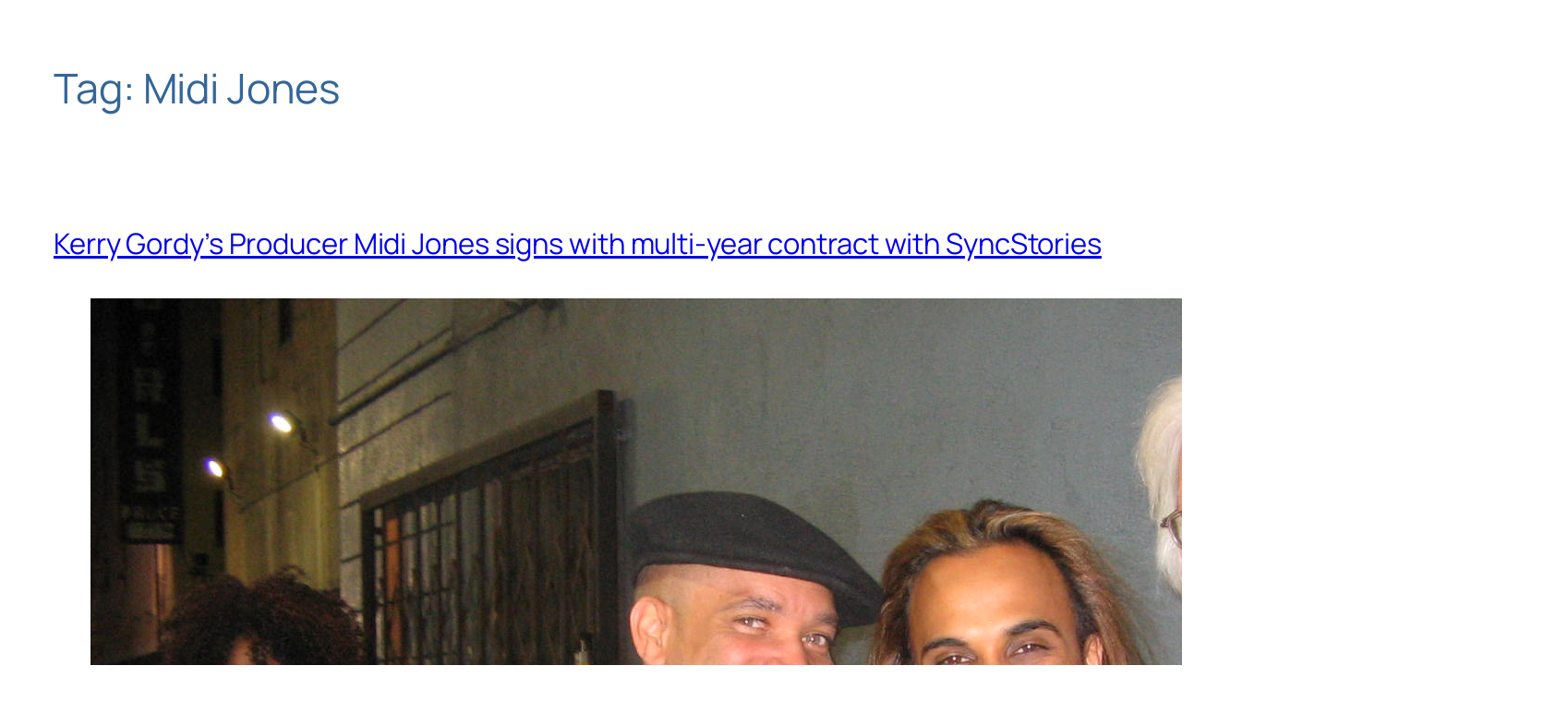

--- FILE ---
content_type: text/css
request_url: https://www.riovida.net/wp-content/themes/twentytwentyfive-child/style.css?ver=1.0.1738181409
body_size: 1053
content:
/*
Theme Name: Twenty Twenty-Five Child
Theme URI: https://wordpress.org/themes/twentytwentyfive/
Template: twentytwentyfive
Author: the WordPress team
Author URI: https://wordpress.org
Description: Twenty Twenty-Five emphasizes simplicity and adaptability. It offers flexible design options, supported by a variety of patterns for different page types, such as services and landing pages, making it ideal for building personal blogs, professional portfolios, online magazines, or business websites. Its templates cater to various blog styles, from text-focused to image-heavy layouts. Additionally, it supports international typography and diverse color palettes, ensuring accessibility and customization for users worldwide.
Tags: one-column,custom-colors,custom-menu,custom-logo,editor-style,featured-images,full-site-editing,block-patterns,rtl-language-support,sticky-post,threaded-comments,translation-ready,wide-blocks,block-styles,style-variations,accessibility-ready,blog,portfolio,news
Version: 1.0.1738181409
Updated: 2025-01-29 12:10:09

*/

